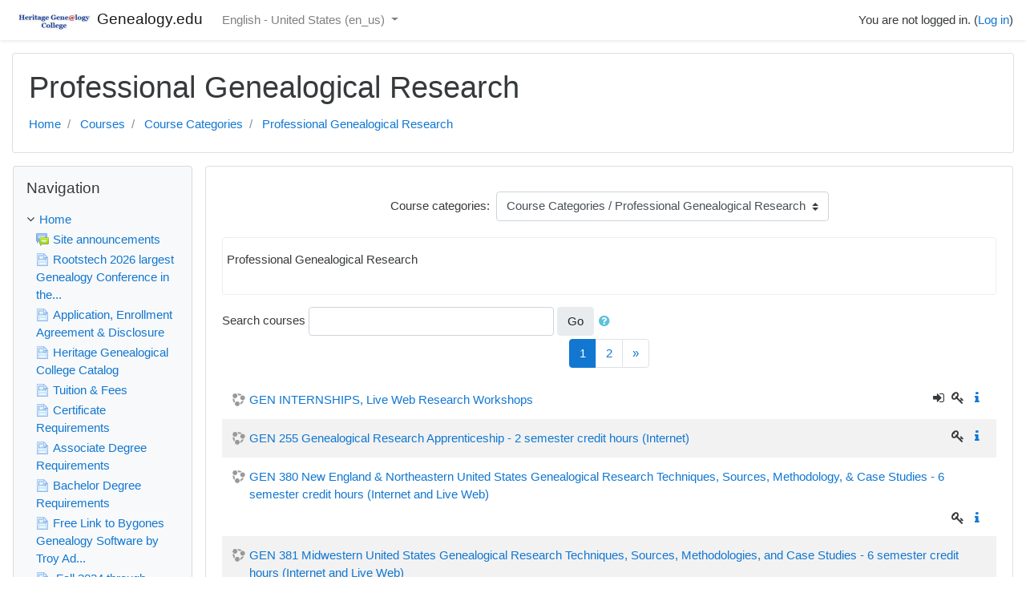

--- FILE ---
content_type: text/html; charset=utf-8
request_url: https://genealogy.edu/moodle2/course/index.php?categoryid=4
body_size: 11817
content:
<!DOCTYPE html>

<html  dir="ltr" lang="en-us" xml:lang="en-us">
<head>
    <title>Genealogy.edu: All courses</title>
    <link rel="shortcut icon" href="https://genealogy.edu/moodle2/theme/image.php/classic/theme/1611225606/favicon" />
    <meta http-equiv="Content-Type" content="text/html; charset=utf-8" />
<meta name="keywords" content="moodle, Genealogy.edu: All courses" />
<link rel="stylesheet" type="text/css" href="https://genealogy.edu/moodle2/theme/yui_combo.php?rollup/3.17.2/yui-moodlesimple-min.css" /><script id="firstthemesheet" type="text/css">/** Required in order to fix style inclusion problems in IE with YUI **/</script><link rel="stylesheet" type="text/css" href="https://genealogy.edu/moodle2/theme/styles.php/classic/1611225606_1574356763/all" />
<script type="text/javascript">
//<![CDATA[
var M = {}; M.yui = {};
M.pageloadstarttime = new Date();
M.cfg = {"wwwroot":"https:\/\/genealogy.edu\/moodle2","sesskey":"0iF5INJJJs","sessiontimeout":"7200","themerev":"1611225606","slasharguments":1,"theme":"classic","iconsystemmodule":"core\/icon_system_fontawesome","jsrev":"1611225606","admin":"admin","svgicons":true,"usertimezone":"America\/Los_Angeles","contextid":84,"langrev":1611225606,"templaterev":"1611225606"};var yui1ConfigFn = function(me) {if(/-skin|reset|fonts|grids|base/.test(me.name)){me.type='css';me.path=me.path.replace(/\.js/,'.css');me.path=me.path.replace(/\/yui2-skin/,'/assets/skins/sam/yui2-skin')}};
var yui2ConfigFn = function(me) {var parts=me.name.replace(/^moodle-/,'').split('-'),component=parts.shift(),module=parts[0],min='-min';if(/-(skin|core)$/.test(me.name)){parts.pop();me.type='css';min=''}
if(module){var filename=parts.join('-');me.path=component+'/'+module+'/'+filename+min+'.'+me.type}else{me.path=component+'/'+component+'.'+me.type}};
YUI_config = {"debug":false,"base":"https:\/\/genealogy.edu\/moodle2\/lib\/yuilib\/3.17.2\/","comboBase":"https:\/\/genealogy.edu\/moodle2\/theme\/yui_combo.php?","combine":true,"filter":null,"insertBefore":"firstthemesheet","groups":{"yui2":{"base":"https:\/\/genealogy.edu\/moodle2\/lib\/yuilib\/2in3\/2.9.0\/build\/","comboBase":"https:\/\/genealogy.edu\/moodle2\/theme\/yui_combo.php?","combine":true,"ext":false,"root":"2in3\/2.9.0\/build\/","patterns":{"yui2-":{"group":"yui2","configFn":yui1ConfigFn}}},"moodle":{"name":"moodle","base":"https:\/\/genealogy.edu\/moodle2\/theme\/yui_combo.php?m\/1611225606\/","combine":true,"comboBase":"https:\/\/genealogy.edu\/moodle2\/theme\/yui_combo.php?","ext":false,"root":"m\/1611225606\/","patterns":{"moodle-":{"group":"moodle","configFn":yui2ConfigFn}},"filter":null,"modules":{"moodle-core-formchangechecker":{"requires":["base","event-focus","moodle-core-event"]},"moodle-core-handlebars":{"condition":{"trigger":"handlebars","when":"after"}},"moodle-core-chooserdialogue":{"requires":["base","panel","moodle-core-notification"]},"moodle-core-actionmenu":{"requires":["base","event","node-event-simulate"]},"moodle-core-blocks":{"requires":["base","node","io","dom","dd","dd-scroll","moodle-core-dragdrop","moodle-core-notification"]},"moodle-core-notification":{"requires":["moodle-core-notification-dialogue","moodle-core-notification-alert","moodle-core-notification-confirm","moodle-core-notification-exception","moodle-core-notification-ajaxexception"]},"moodle-core-notification-dialogue":{"requires":["base","node","panel","escape","event-key","dd-plugin","moodle-core-widget-focusafterclose","moodle-core-lockscroll"]},"moodle-core-notification-alert":{"requires":["moodle-core-notification-dialogue"]},"moodle-core-notification-confirm":{"requires":["moodle-core-notification-dialogue"]},"moodle-core-notification-exception":{"requires":["moodle-core-notification-dialogue"]},"moodle-core-notification-ajaxexception":{"requires":["moodle-core-notification-dialogue"]},"moodle-core-event":{"requires":["event-custom"]},"moodle-core-lockscroll":{"requires":["plugin","base-build"]},"moodle-core-dragdrop":{"requires":["base","node","io","dom","dd","event-key","event-focus","moodle-core-notification"]},"moodle-core-popuphelp":{"requires":["moodle-core-tooltip"]},"moodle-core-tooltip":{"requires":["base","node","io-base","moodle-core-notification-dialogue","json-parse","widget-position","widget-position-align","event-outside","cache-base"]},"moodle-core-maintenancemodetimer":{"requires":["base","node"]},"moodle-core-languninstallconfirm":{"requires":["base","node","moodle-core-notification-confirm","moodle-core-notification-alert"]},"moodle-core_availability-form":{"requires":["base","node","event","event-delegate","panel","moodle-core-notification-dialogue","json"]},"moodle-backup-confirmcancel":{"requires":["node","node-event-simulate","moodle-core-notification-confirm"]},"moodle-backup-backupselectall":{"requires":["node","event","node-event-simulate","anim"]},"moodle-course-management":{"requires":["base","node","io-base","moodle-core-notification-exception","json-parse","dd-constrain","dd-proxy","dd-drop","dd-delegate","node-event-delegate"]},"moodle-course-modchooser":{"requires":["moodle-core-chooserdialogue","moodle-course-coursebase"]},"moodle-course-formatchooser":{"requires":["base","node","node-event-simulate"]},"moodle-course-categoryexpander":{"requires":["node","event-key"]},"moodle-course-dragdrop":{"requires":["base","node","io","dom","dd","dd-scroll","moodle-core-dragdrop","moodle-core-notification","moodle-course-coursebase","moodle-course-util"]},"moodle-course-util":{"requires":["node"],"use":["moodle-course-util-base"],"submodules":{"moodle-course-util-base":{},"moodle-course-util-section":{"requires":["node","moodle-course-util-base"]},"moodle-course-util-cm":{"requires":["node","moodle-course-util-base"]}}},"moodle-form-dateselector":{"requires":["base","node","overlay","calendar"]},"moodle-form-shortforms":{"requires":["node","base","selector-css3","moodle-core-event"]},"moodle-form-passwordunmask":{"requires":[]},"moodle-question-preview":{"requires":["base","dom","event-delegate","event-key","core_question_engine"]},"moodle-question-searchform":{"requires":["base","node"]},"moodle-question-chooser":{"requires":["moodle-core-chooserdialogue"]},"moodle-availability_completion-form":{"requires":["base","node","event","moodle-core_availability-form"]},"moodle-availability_date-form":{"requires":["base","node","event","io","moodle-core_availability-form"]},"moodle-availability_grade-form":{"requires":["base","node","event","moodle-core_availability-form"]},"moodle-availability_group-form":{"requires":["base","node","event","moodle-core_availability-form"]},"moodle-availability_grouping-form":{"requires":["base","node","event","moodle-core_availability-form"]},"moodle-availability_profile-form":{"requires":["base","node","event","moodle-core_availability-form"]},"moodle-mod_assign-history":{"requires":["node","transition"]},"moodle-mod_bigbluebuttonbn-imports":{"requires":["base","node"]},"moodle-mod_bigbluebuttonbn-recordings":{"requires":["base","node","datasource-get","datasource-jsonschema","datasource-polling","moodle-core-notification"]},"moodle-mod_bigbluebuttonbn-modform":{"requires":["base","node"]},"moodle-mod_bigbluebuttonbn-rooms":{"requires":["base","node","datasource-get","datasource-jsonschema","datasource-polling","moodle-core-notification"]},"moodle-mod_bigbluebuttonbn-broker":{"requires":["base","node","datasource-get","datasource-jsonschema","datasource-polling","moodle-core-notification"]},"moodle-mod_quiz-quizbase":{"requires":["base","node"]},"moodle-mod_quiz-toolboxes":{"requires":["base","node","event","event-key","io","moodle-mod_quiz-quizbase","moodle-mod_quiz-util-slot","moodle-core-notification-ajaxexception"]},"moodle-mod_quiz-questionchooser":{"requires":["moodle-core-chooserdialogue","moodle-mod_quiz-util","querystring-parse"]},"moodle-mod_quiz-dragdrop":{"requires":["base","node","io","dom","dd","dd-scroll","moodle-core-dragdrop","moodle-core-notification","moodle-mod_quiz-quizbase","moodle-mod_quiz-util-base","moodle-mod_quiz-util-page","moodle-mod_quiz-util-slot","moodle-course-util"]},"moodle-mod_quiz-autosave":{"requires":["base","node","event","event-valuechange","node-event-delegate","io-form"]},"moodle-mod_quiz-modform":{"requires":["base","node","event"]},"moodle-mod_quiz-util":{"requires":["node","moodle-core-actionmenu"],"use":["moodle-mod_quiz-util-base"],"submodules":{"moodle-mod_quiz-util-base":{},"moodle-mod_quiz-util-slot":{"requires":["node","moodle-mod_quiz-util-base"]},"moodle-mod_quiz-util-page":{"requires":["node","moodle-mod_quiz-util-base"]}}},"moodle-message_airnotifier-toolboxes":{"requires":["base","node","io"]},"moodle-filter_glossary-autolinker":{"requires":["base","node","io-base","json-parse","event-delegate","overlay","moodle-core-event","moodle-core-notification-alert","moodle-core-notification-exception","moodle-core-notification-ajaxexception"]},"moodle-filter_mathjaxloader-loader":{"requires":["moodle-core-event"]},"moodle-editor_atto-rangy":{"requires":[]},"moodle-editor_atto-editor":{"requires":["node","transition","io","overlay","escape","event","event-simulate","event-custom","node-event-html5","node-event-simulate","yui-throttle","moodle-core-notification-dialogue","moodle-core-notification-confirm","moodle-editor_atto-rangy","handlebars","timers","querystring-stringify"]},"moodle-editor_atto-plugin":{"requires":["node","base","escape","event","event-outside","handlebars","event-custom","timers","moodle-editor_atto-menu"]},"moodle-editor_atto-menu":{"requires":["moodle-core-notification-dialogue","node","event","event-custom"]},"moodle-report_eventlist-eventfilter":{"requires":["base","event","node","node-event-delegate","datatable","autocomplete","autocomplete-filters"]},"moodle-report_loglive-fetchlogs":{"requires":["base","event","node","io","node-event-delegate"]},"moodle-gradereport_grader-gradereporttable":{"requires":["base","node","event","handlebars","overlay","event-hover"]},"moodle-gradereport_history-userselector":{"requires":["escape","event-delegate","event-key","handlebars","io-base","json-parse","moodle-core-notification-dialogue"]},"moodle-tool_capability-search":{"requires":["base","node"]},"moodle-tool_lp-dragdrop-reorder":{"requires":["moodle-core-dragdrop"]},"moodle-tool_monitor-dropdown":{"requires":["base","event","node"]},"moodle-assignfeedback_editpdf-editor":{"requires":["base","event","node","io","graphics","json","event-move","event-resize","transition","querystring-stringify-simple","moodle-core-notification-dialog","moodle-core-notification-alert","moodle-core-notification-warning","moodle-core-notification-exception","moodle-core-notification-ajaxexception"]},"moodle-atto_accessibilitychecker-button":{"requires":["color-base","moodle-editor_atto-plugin"]},"moodle-atto_accessibilityhelper-button":{"requires":["moodle-editor_atto-plugin"]},"moodle-atto_align-button":{"requires":["moodle-editor_atto-plugin"]},"moodle-atto_bold-button":{"requires":["moodle-editor_atto-plugin"]},"moodle-atto_charmap-button":{"requires":["moodle-editor_atto-plugin"]},"moodle-atto_clear-button":{"requires":["moodle-editor_atto-plugin"]},"moodle-atto_collapse-button":{"requires":["moodle-editor_atto-plugin"]},"moodle-atto_emojipicker-button":{"requires":["moodle-editor_atto-plugin"]},"moodle-atto_emoticon-button":{"requires":["moodle-editor_atto-plugin"]},"moodle-atto_equation-button":{"requires":["moodle-editor_atto-plugin","moodle-core-event","io","event-valuechange","tabview","array-extras"]},"moodle-atto_h5p-button":{"requires":["moodle-editor_atto-plugin"]},"moodle-atto_html-codemirror":{"requires":["moodle-atto_html-codemirror-skin"]},"moodle-atto_html-button":{"requires":["promise","moodle-editor_atto-plugin","moodle-atto_html-beautify","moodle-atto_html-codemirror","event-valuechange"]},"moodle-atto_html-beautify":{},"moodle-atto_image-button":{"requires":["moodle-editor_atto-plugin"]},"moodle-atto_indent-button":{"requires":["moodle-editor_atto-plugin"]},"moodle-atto_italic-button":{"requires":["moodle-editor_atto-plugin"]},"moodle-atto_link-button":{"requires":["moodle-editor_atto-plugin"]},"moodle-atto_managefiles-button":{"requires":["moodle-editor_atto-plugin"]},"moodle-atto_managefiles-usedfiles":{"requires":["node","escape"]},"moodle-atto_media-button":{"requires":["moodle-editor_atto-plugin","moodle-form-shortforms"]},"moodle-atto_noautolink-button":{"requires":["moodle-editor_atto-plugin"]},"moodle-atto_orderedlist-button":{"requires":["moodle-editor_atto-plugin"]},"moodle-atto_recordrtc-button":{"requires":["moodle-editor_atto-plugin","moodle-atto_recordrtc-recording"]},"moodle-atto_recordrtc-recording":{"requires":["moodle-atto_recordrtc-button"]},"moodle-atto_rtl-button":{"requires":["moodle-editor_atto-plugin"]},"moodle-atto_strike-button":{"requires":["moodle-editor_atto-plugin"]},"moodle-atto_subscript-button":{"requires":["moodle-editor_atto-plugin"]},"moodle-atto_superscript-button":{"requires":["moodle-editor_atto-plugin"]},"moodle-atto_table-button":{"requires":["moodle-editor_atto-plugin","moodle-editor_atto-menu","event","event-valuechange"]},"moodle-atto_title-button":{"requires":["moodle-editor_atto-plugin"]},"moodle-atto_underline-button":{"requires":["moodle-editor_atto-plugin"]},"moodle-atto_undo-button":{"requires":["moodle-editor_atto-plugin"]},"moodle-atto_unorderedlist-button":{"requires":["moodle-editor_atto-plugin"]}}},"gallery":{"name":"gallery","base":"https:\/\/genealogy.edu\/moodle2\/lib\/yuilib\/gallery\/","combine":true,"comboBase":"https:\/\/genealogy.edu\/moodle2\/theme\/yui_combo.php?","ext":false,"root":"gallery\/1611225606\/","patterns":{"gallery-":{"group":"gallery"}}}},"modules":{"core_filepicker":{"name":"core_filepicker","fullpath":"https:\/\/genealogy.edu\/moodle2\/lib\/javascript.php\/1611225606\/repository\/filepicker.js","requires":["base","node","node-event-simulate","json","async-queue","io-base","io-upload-iframe","io-form","yui2-treeview","panel","cookie","datatable","datatable-sort","resize-plugin","dd-plugin","escape","moodle-core_filepicker","moodle-core-notification-dialogue"]},"core_comment":{"name":"core_comment","fullpath":"https:\/\/genealogy.edu\/moodle2\/lib\/javascript.php\/1611225606\/comment\/comment.js","requires":["base","io-base","node","json","yui2-animation","overlay","escape"]},"mathjax":{"name":"mathjax","fullpath":"https:\/\/cdnjs.cloudflare.com\/ajax\/libs\/mathjax\/2.7.2\/MathJax.js?delayStartupUntil=configured"}}};
M.yui.loader = {modules: {}};

//]]>
</script>

    <meta name="viewport" content="width=device-width, initial-scale=1.0">
</head>
<body  id="page-course-index-category" class="format-site  path-course path-course-index chrome dir-ltr lang-en_us yui-skin-sam yui3-skin-sam genealogy-edu--moodle2 pagelayout-coursecategory course-1 context-84 category-4 notloggedin ">

<div id="page-wrapper">

    <div>
    <a class="sr-only sr-only-focusable" href="#maincontent">Skip to main content</a>
</div><script type="text/javascript" src="https://genealogy.edu/moodle2/lib/javascript.php/1611225606/lib/babel-polyfill/polyfill.min.js"></script>
<script type="text/javascript" src="https://genealogy.edu/moodle2/lib/javascript.php/1611225606/lib/mdn-polyfills/polyfill.js"></script>
<script type="text/javascript" src="https://genealogy.edu/moodle2/theme/yui_combo.php?rollup/3.17.2/yui-moodlesimple-min.js"></script><script type="text/javascript" src="https://genealogy.edu/moodle2/lib/javascript.php/1611225606/lib/javascript-static.js"></script>
<script type="text/javascript">
//<![CDATA[
document.body.className += ' jsenabled';
//]]>
</script>



    <nav class="fixed-top navbar navbar-bootswatch navbar-expand moodle-has-zindex">
    
            <a href="https://genealogy.edu/moodle2" class="navbar-brand has-logo
                    ">
                    <span class="logo d-none d-sm-inline">
                        <img src="https://genealogy.edu/moodle2/pluginfile.php/1/core_admin/logocompact/100x100/1611225606/HGCLogosmall.jpg" alt="Genealogy.edu">
                    </span>
                <span class="site-name d-none d-md-inline">Genealogy.edu</span>
            </a>
    
            <ul class="navbar-nav d-none d-md-flex">
                <!-- custom_menu -->
                <li class="dropdown nav-item">
    <a class="dropdown-toggle nav-link" id="drop-down-6933b031783176933b03150ac832" data-toggle="dropdown" aria-haspopup="true" aria-expanded="false" href="#" aria-controls="drop-down-menu-6933b031783176933b03150ac832">
        English - United States ‎(en_us)‎
    </a>
    <div class="dropdown-menu" role="menu" id="drop-down-menu-6933b031783176933b03150ac832" aria-labelledby="drop-down-6933b031783176933b03150ac832">
                <a class="dropdown-item" role="menuitem" href="https://genealogy.edu/moodle2/course/index.php?categoryid=4&amp;lang=en_us" title="English - United States ‎(en_us)‎">English - United States ‎(en_us)‎</a>
                <a class="dropdown-item" role="menuitem" href="https://genealogy.edu/moodle2/course/index.php?categoryid=4&amp;lang=en" title="English ‎(en)‎">English ‎(en)‎</a>
    </div>
</li>
                <!-- page_heading_menu -->
                
            </ul>
            <ul class="nav navbar-nav ml-auto">
                <div class="d-none d-lg-block">
                
            </div>
                <!-- navbar_plugin_output -->
                <li class="nav-item">
                
                </li>
                <!-- user_menu -->
                <li class="nav-item d-flex align-items-center">
                    <div class="usermenu"><span class="login">You are not logged in. (<a href="https://genealogy.edu/moodle2/login/index.php">Log in</a>)</span></div>
                </li>
            </ul>
            <!-- search_box -->
    </nav>
    

    <div id="page" class="container-fluid">
        <header id="page-header" class="row">
    <div class="col-12 pt-3 pb-3">
        <div class="card ">
            <div class="card-body ">
                <div class="d-flex align-items-center">
                    <div class="mr-auto">
                    <div class="page-context-header"><div class="page-header-headings"><h1>Professional Genealogical Research</h1></div></div>
                    </div>
                    <div class="header-actions-container flex-shrink-0" data-region="header-actions-container">
                    </div>
                </div>
                <div class="d-flex flex-wrap">
                    <div id="page-navbar">
                        <nav role="navigation" aria-label="Navigation bar">
    <ol class="breadcrumb">
                <li class="breadcrumb-item">
                    <a href="https://genealogy.edu/moodle2/"  >Home</a>
                </li>
                <li class="breadcrumb-item">
                    <a href="https://genealogy.edu/moodle2/course/index.php"  >Courses</a>
                </li>
                <li class="breadcrumb-item">
                    <a href="https://genealogy.edu/moodle2/course/index.php?categoryid=1"  >Course Categories</a>
                </li>
                <li class="breadcrumb-item">
                    <a href="https://genealogy.edu/moodle2/course/index.php?categoryid=4" aria-current="page" >Professional Genealogical Research</a>
                </li>
    </ol>
</nav>
                    </div>
                    <div class="ml-auto d-flex">
                        
                    </div>
                    <div id="course-header">
                        
                    </div>
                </div>
            </div>
        </div>
    </div>
</header>

        <div id="page-content" class="row  blocks-pre  ">
            <div id="region-main-box" class="region-main">
                <section id="region-main" class="region-main-content" aria-label="Content">
                    <span class="notifications" id="user-notifications"></span>
                    <div role="main"><span id="maincontent"></span><span></span><div class="categorypicker"><div class="singleselect d-inline-block">
    <form method="get" action="https://genealogy.edu/moodle2/course/index.php" class="form-inline" id="switchcategory">
            <label for="single_select6933b03150ac81">
                Course categories:
            </label>
        <select  id="single_select6933b03150ac81" class="custom-select singleselect" name="categoryid"
                 >
                    <option  value="1" >Course Categories</option>
                    <option  value="15" >Course Categories / Genealogical Research</option>
                    <option  value="4" selected>Course Categories / Professional Genealogical Research</option>
                    <option  value="19" >Course Categories / Arts &amp; Letters</option>
                    <option  value="13" >Course Categories / Biology</option>
                    <option  value="20" >Course Categories / Business</option>
                    <option  value="14" >Course Categories / Computer</option>
                    <option  value="8" >Course Categories / English</option>
                    <option  value="11" >Course Categories / Foreign Language</option>
                    <option  value="3" >Course Categories / History</option>
                    <option  value="7" >Course Categories / History of Civilization</option>
                    <option  value="18" >Course Categories / Law</option>
                    <option  value="24" >Course Categories / Mathematics</option>
                    <option  value="17" >Course Categories / Natural Science</option>
                    <option  value="6" >Course Categories / Physical Science</option>
                    <option  value="10" >Course Categories / Social and Behavioral Science</option>
                    <option  value="22" >Course Categories / Theatre &amp; Media Arts</option>
                    <option  value="16" >Course Categories / Wellness</option>
        </select>
        <noscript>
            <input type="submit" class="btn btn-secondary ml-1" value="Go">
        </noscript>
    </form>
</div></div><div class="box py-3 generalbox info"><div class="no-overflow"><p>Professional Genealogical Research<br></p></div></div><form action="https://genealogy.edu/moodle2/course/search.php" id="coursesearch" method="get" class="form-inline">
    <fieldset class="coursesearchbox invisiblefieldset">
        <label for="coursesearchbox">Search courses</label>
        <input id="coursesearchbox" name="q" type="text" size="30" value="" class="form-control">
        <input name="areaids" type="hidden" value="core_course-course">
        <button class="btn btn-secondary" type="submit">Go</button>
            <a class="btn btn-link p-0" role="button"
                data-container="body" data-toggle="popover"
                data-placement="right" data-content="&lt;div class=&quot;no-overflow&quot;&gt;&lt;p&gt;You can search for multiple words at once and can refine your search as follows:&lt;/p&gt;

&lt;ul&gt;
&lt;li&gt;word - find any match of this word within the text&lt;/li&gt;
&lt;li&gt;+word - only exact matching words will be found&lt;/li&gt;
&lt;li&gt;-word - don&#039;t include results containing this word.&lt;/li&gt;
&lt;/ul&gt;
&lt;/div&gt; "
                data-html="true" tabindex="0" data-trigger="focus">
              <i class="icon fa fa-question-circle text-info fa-fw "  title="Help with Search courses" aria-label="Help with Search courses"></i>
            </a>
    </fieldset>
</form><div class="course_category_tree clearfix "><div class="content"><div class="courses category-browse category-browse-4"><nav aria-label="Page" class="pagination pagination-centered justify-content-center">
        <ul class="mt-1 pagination ">
                <li class="page-item active">
                    <a href="#" class="page-link">
                        1
                            <span class="sr-only">(current)</span>
                    </a>
                </li>
                <li class="page-item ">
                    <a href="https://genealogy.edu/moodle2/course/index.php?categoryid=4&amp;browse=courses&amp;perpage=20&amp;page=1" class="page-link">
                        2
                    </a>
                </li>
                <li class="page-item">
                    <a href="https://genealogy.edu/moodle2/course/index.php?categoryid=4&amp;browse=courses&amp;perpage=20&amp;page=1" class="page-link" aria-label="Next">
                        <span aria-hidden="true">&raquo;</span>
                        <span class="sr-only">Next</span>
                    </a>
                </li>
        </ul>
    </nav><div class="coursebox clearfix odd first collapsed" data-courseid="91" data-type="1"><div class="info"><div class="coursename"><a class="" href="https://genealogy.edu/moodle2/course/view.php?id=91">GEN INTERNSHIPS, Live Web Research Workshops</a></div><div class="moreinfo"><a title="Summary" href="https://genealogy.edu/moodle2/course/info.php?id=91"><i class="icon fa fa-info fa-fw "  title="Summary" aria-label="Summary"></i></a></div><div class="enrolmenticons"><i class="icon fa fa-sign-in fa-fw "  title="Self enrollment" aria-label="Self enrollment"></i><i class="icon fa fa-key fa-fw "  title="Self enrollment" aria-label="Self enrollment"></i></div></div><div class="content"></div></div><div class="coursebox clearfix even collapsed" data-courseid="7" data-type="1"><div class="info"><div class="coursename"><a class="" href="https://genealogy.edu/moodle2/course/view.php?id=7">GEN 255 Genealogical Research Apprenticeship - 2 semester credit hours (Internet)</a></div><div class="moreinfo"><a title="Summary" href="https://genealogy.edu/moodle2/course/info.php?id=7"><i class="icon fa fa-info fa-fw "  title="Summary" aria-label="Summary"></i></a></div><div class="enrolmenticons"><i class="icon fa fa-key fa-fw "  title="Self enrollment" aria-label="Self enrollment"></i></div></div><div class="content"></div></div><div class="coursebox clearfix odd collapsed" data-courseid="10" data-type="1"><div class="info"><div class="coursename"><a class="" href="https://genealogy.edu/moodle2/course/view.php?id=10">GEN 380 New England &amp; Northeastern United States Genealogical Research Techniques, Sources, Methodology, &amp; Case Studies - 6 semester credit hours (Internet and Live Web)</a></div><div class="moreinfo"><a title="Summary" href="https://genealogy.edu/moodle2/course/info.php?id=10"><i class="icon fa fa-info fa-fw "  title="Summary" aria-label="Summary"></i></a></div><div class="enrolmenticons"><i class="icon fa fa-key fa-fw "  title="Self enrollment" aria-label="Self enrollment"></i></div></div><div class="content"></div></div><div class="coursebox clearfix even collapsed" data-courseid="11" data-type="1"><div class="info"><div class="coursename"><a class="" href="https://genealogy.edu/moodle2/course/view.php?id=11">GEN 381 Midwestern United States Genealogical Research Techniques, Sources, Methodologies, and Case Studies - 6 semester credit hours (Internet and Live Web)</a></div><div class="moreinfo"><a title="Summary" href="https://genealogy.edu/moodle2/course/info.php?id=11"><i class="icon fa fa-info fa-fw "  title="Summary" aria-label="Summary"></i></a></div><div class="enrolmenticons"><i class="icon fa fa-key fa-fw "  title="Self enrollment" aria-label="Self enrollment"></i></div></div><div class="content"></div></div><div class="coursebox clearfix odd collapsed" data-courseid="12" data-type="1"><div class="info"><div class="coursename"><a class="" href="https://genealogy.edu/moodle2/course/view.php?id=12">GEN 382 Western United States Genealogical Research Techniques, Sources, Methology, and Case Studies - 6 semester credit hours (Internet and Live Web)</a></div><div class="moreinfo"><a title="Summary" href="https://genealogy.edu/moodle2/course/info.php?id=12"><i class="icon fa fa-info fa-fw "  title="Summary" aria-label="Summary"></i></a></div><div class="enrolmenticons"><i class="icon fa fa-key fa-fw "  title="Self enrollment" aria-label="Self enrollment"></i></div></div><div class="content"></div></div><div class="coursebox clearfix even collapsed" data-courseid="13" data-type="1"><div class="info"><div class="coursename"><a class="" href="https://genealogy.edu/moodle2/course/view.php?id=13">GEN 383 Southern United States Genealogical Research Techniques, Sources, Methodology &amp; Case Studies - 6 semester credit hours (Internet and Live Web)</a></div><div class="moreinfo"><a title="Summary" href="https://genealogy.edu/moodle2/course/info.php?id=13"><i class="icon fa fa-info fa-fw "  title="Summary" aria-label="Summary"></i></a></div><div class="enrolmenticons"><i class="icon fa fa-key fa-fw "  title="Self enrollment" aria-label="Self enrollment"></i></div></div><div class="content"></div></div><div class="coursebox clearfix odd collapsed" data-courseid="14" data-type="1"><div class="info"><div class="coursename"><a class="" href="https://genealogy.edu/moodle2/course/view.php?id=14">GEN 384 Forensic Genealogical Evidence Investigational Research Techniques, Sources, Methodology, &amp; Case Studies - 6 semester credit hours (Internet and Live Web) (NOT AVAILABLE YET)</a></div><div class="moreinfo"><a title="Summary" href="https://genealogy.edu/moodle2/course/info.php?id=14"><i class="icon fa fa-info fa-fw "  title="Summary" aria-label="Summary"></i></a></div><div class="enrolmenticons"><i class="icon fa fa-key fa-fw "  title="Self enrollment" aria-label="Self enrollment"></i></div></div><div class="content"></div></div><div class="coursebox clearfix even collapsed" data-courseid="15" data-type="1"><div class="info"><div class="coursename"><a class="" href="https://genealogy.edu/moodle2/course/view.php?id=15">GEN 395 Genealogical Research Internship for New England and Northeastern United States - 9 semester credit hours  (Internet and Live Web)</a></div><div class="moreinfo"><a title="Summary" href="https://genealogy.edu/moodle2/course/info.php?id=15"><i class="icon fa fa-info fa-fw "  title="Summary" aria-label="Summary"></i></a></div><div class="enrolmenticons"><i class="icon fa fa-key fa-fw "  title="Self enrollment" aria-label="Self enrollment"></i></div></div><div class="content"></div></div><div class="coursebox clearfix odd collapsed" data-courseid="16" data-type="1"><div class="info"><div class="coursename"><a class="" href="https://genealogy.edu/moodle2/course/view.php?id=16">GEN 396 Genealogical Research Internship for Midwestern United States - 9 semester credit hours (Internet and Live Web)</a></div><div class="moreinfo"><a title="Summary" href="https://genealogy.edu/moodle2/course/info.php?id=16"><i class="icon fa fa-info fa-fw "  title="Summary" aria-label="Summary"></i></a></div><div class="enrolmenticons"><i class="icon fa fa-key fa-fw "  title="Self enrollment" aria-label="Self enrollment"></i></div></div><div class="content"></div></div><div class="coursebox clearfix even collapsed" data-courseid="17" data-type="1"><div class="info"><div class="coursename"><a class="" href="https://genealogy.edu/moodle2/course/view.php?id=17">GEN 397 Genealogical Research Internship for Western United States - 9 semester credit hours (Internet and Live Web)</a></div><div class="moreinfo"><a title="Summary" href="https://genealogy.edu/moodle2/course/info.php?id=17"><i class="icon fa fa-info fa-fw "  title="Summary" aria-label="Summary"></i></a></div><div class="enrolmenticons"><i class="icon fa fa-key fa-fw "  title="Self enrollment" aria-label="Self enrollment"></i></div></div><div class="content"></div></div><div class="coursebox clearfix odd collapsed" data-courseid="18" data-type="1"><div class="info"><div class="coursename"><a class="" href="https://genealogy.edu/moodle2/course/view.php?id=18">GEN 398 Genealogical Research Internship for Southern United States - 9 semester credit hours (Internet and Live Web)</a></div><div class="moreinfo"><a title="Summary" href="https://genealogy.edu/moodle2/course/info.php?id=18"><i class="icon fa fa-info fa-fw "  title="Summary" aria-label="Summary"></i></a></div><div class="enrolmenticons"><i class="icon fa fa-key fa-fw "  title="Self enrollment" aria-label="Self enrollment"></i></div></div><div class="content"></div></div><div class="coursebox clearfix even collapsed" data-courseid="19" data-type="1"><div class="info"><div class="coursename"><a class="" href="https://genealogy.edu/moodle2/course/view.php?id=19">GEN 420 British Genealogical Research, Sources, Methodology,&amp; Case Studies - 6 semester credit hours (Internet and Live Web)</a></div><div class="moreinfo"><a title="Summary" href="https://genealogy.edu/moodle2/course/info.php?id=19"><i class="icon fa fa-info fa-fw "  title="Summary" aria-label="Summary"></i></a></div><div class="enrolmenticons"><i class="icon fa fa-key fa-fw "  title="Self enrollment" aria-label="Self enrollment"></i></div></div><div class="content"></div></div><div class="coursebox clearfix odd collapsed" data-courseid="20" data-type="1"><div class="info"><div class="coursename"><a class="" href="https://genealogy.edu/moodle2/course/view.php?id=20">GEN 421 Scandinavian Genealogical Research, Sources, Methodology, &amp; Case Studies - 6 semester credit hours (Internet and Live Web)</a></div><div class="moreinfo"><a title="Summary" href="https://genealogy.edu/moodle2/course/info.php?id=20"><i class="icon fa fa-info fa-fw "  title="Summary" aria-label="Summary"></i></a></div><div class="enrolmenticons"><i class="icon fa fa-key fa-fw "  title="Self enrollment" aria-label="Self enrollment"></i></div></div><div class="content"></div></div><div class="coursebox clearfix even collapsed" data-courseid="21" data-type="1"><div class="info"><div class="coursename"><a class="" href="https://genealogy.edu/moodle2/course/view.php?id=21">GEN 422  French/Italian Genealogical Research, Sources, Methodology, &amp; Case Studies - 6 semester credit hours (Internet and Live Web)</a></div><div class="moreinfo"><a title="Summary" href="https://genealogy.edu/moodle2/course/info.php?id=21"><i class="icon fa fa-info fa-fw "  title="Summary" aria-label="Summary"></i></a></div><div class="enrolmenticons"><i class="icon fa fa-key fa-fw "  title="Self enrollment" aria-label="Self enrollment"></i></div></div><div class="content"></div></div><div class="coursebox clearfix odd collapsed" data-courseid="22" data-type="1"><div class="info"><div class="coursename"><a class="" href="https://genealogy.edu/moodle2/course/view.php?id=22">GEN 423 German Genealogical Research, Sources, Methodology, &amp; Case Studies - 6 semester credit hours (Internet and Live Web)</a></div><div class="moreinfo"><a title="Summary" href="https://genealogy.edu/moodle2/course/info.php?id=22"><i class="icon fa fa-info fa-fw "  title="Summary" aria-label="Summary"></i></a></div><div class="enrolmenticons"><i class="icon fa fa-key fa-fw "  title="Self enrollment" aria-label="Self enrollment"></i></div></div><div class="content"></div></div><div class="coursebox clearfix even collapsed" data-courseid="23" data-type="1"><div class="info"><div class="coursename"><a class="" href="https://genealogy.edu/moodle2/course/view.php?id=23">GEN 424 Native American Genealogical Research, Sources, Methodology, &amp; Case Studies - 6 semester credit hours (Internet and Live Web)</a></div><div class="moreinfo"><a title="Summary" href="https://genealogy.edu/moodle2/course/info.php?id=23"><i class="icon fa fa-info fa-fw "  title="Summary" aria-label="Summary"></i></a></div><div class="enrolmenticons"><i class="icon fa fa-key fa-fw "  title="Self enrollment" aria-label="Self enrollment"></i></div></div><div class="content"></div></div><div class="coursebox clearfix odd collapsed" data-courseid="24" data-type="1"><div class="info"><div class="coursename"><a class="" href="https://genealogy.edu/moodle2/course/view.php?id=24">GEN 425 African American Genealogical Research, Sources, Methodology, &amp; Case Studies - 6 semester credit hours (Internet and Live Web)</a></div><div class="moreinfo"><a title="Summary" href="https://genealogy.edu/moodle2/course/info.php?id=24"><i class="icon fa fa-info fa-fw "  title="Summary" aria-label="Summary"></i></a></div><div class="enrolmenticons"><i class="icon fa fa-key fa-fw "  title="Self enrollment" aria-label="Self enrollment"></i></div></div><div class="content"></div></div><div class="coursebox clearfix even collapsed" data-courseid="25" data-type="1"><div class="info"><div class="coursename"><a class="" href="https://genealogy.edu/moodle2/course/view.php?id=25">GEN 426 Oriental Genealogical Research, Sources, Methodology, &amp; Case Studies - 6 semester credit hours   NOT AVAILBLE YET</a></div><div class="moreinfo"><a title="Summary" href="https://genealogy.edu/moodle2/course/info.php?id=25"><i class="icon fa fa-info fa-fw "  title="Summary" aria-label="Summary"></i></a></div><div class="enrolmenticons"><i class="icon fa fa-key fa-fw "  title="Self enrollment" aria-label="Self enrollment"></i></div></div><div class="content"></div></div><div class="coursebox clearfix odd collapsed" data-courseid="26" data-type="1"><div class="info"><div class="coursename"><a class="" href="https://genealogy.edu/moodle2/course/view.php?id=26">GEN 427 South &amp; Southeast Asia Sources, and East Asian Genealogical Research, Sources, Methodology, &amp; Case Studies - 6 semester credit hours NOT AVAILABLE YET</a></div><div class="moreinfo"><a title="Summary" href="https://genealogy.edu/moodle2/course/info.php?id=26"><i class="icon fa fa-info fa-fw "  title="Summary" aria-label="Summary"></i></a></div><div class="enrolmenticons"><i class="icon fa fa-key fa-fw "  title="Self enrollment" aria-label="Self enrollment"></i></div></div><div class="content"></div></div><div class="coursebox clearfix even last collapsed" data-courseid="27" data-type="1"><div class="info"><div class="coursename"><a class="" href="https://genealogy.edu/moodle2/course/view.php?id=27">GEN 428 Russian, Polish, Romanian, and Other Old Soviet Block Countries Genealogical Research, Sources, Methodology, &amp; Case Studies - 6 semester credit hours NOT AVAILBLE YET</a></div><div class="moreinfo"><a title="Summary" href="https://genealogy.edu/moodle2/course/info.php?id=27"><i class="icon fa fa-info fa-fw "  title="Summary" aria-label="Summary"></i></a></div><div class="enrolmenticons"><i class="icon fa fa-key fa-fw "  title="Self enrollment" aria-label="Self enrollment"></i></div></div><div class="content"></div></div><nav aria-label="Page" class="pagination pagination-centered justify-content-center">
        <ul class="mt-1 pagination ">
                <li class="page-item active">
                    <a href="#" class="page-link">
                        1
                            <span class="sr-only">(current)</span>
                    </a>
                </li>
                <li class="page-item ">
                    <a href="https://genealogy.edu/moodle2/course/index.php?categoryid=4&amp;browse=courses&amp;perpage=20&amp;page=1" class="page-link">
                        2
                    </a>
                </li>
                <li class="page-item">
                    <a href="https://genealogy.edu/moodle2/course/index.php?categoryid=4&amp;browse=courses&amp;perpage=20&amp;page=1" class="page-link" aria-label="Next">
                        <span aria-hidden="true">&raquo;</span>
                        <span class="sr-only">Next</span>
                    </a>
                </li>
        </ul>
    </nav></div></div></div><div class="buttons"></div></div>
                    
                    
                </section>
            </div>
            <div class="columnleft blockcolumn  has-blocks ">
                <section data-region="blocks-column" class="hidden-print" aria-label="Blocks">
                    <aside id="block-region-side-pre" class="block-region" data-blockregion="side-pre" data-droptarget="1"><a href="#sb-2" class="sr-only sr-only-focusable">Skip Navigation</a>

<section id="inst30"
     class=" block_navigation block  card mb-3"
     role="navigation"
     data-block="navigation"
          aria-labelledby="instance-30-header"
     >

    <div class="card-body p-3">

            <h5 id="instance-30-header" class="card-title d-inline">Navigation</h5>


        <div class="card-text content mt-3">
            <ul class="block_tree list" role="tree" data-ajax-loader="block_navigation/nav_loader"><li class="type_unknown depth_1 contains_branch" aria-labelledby="label_1_1"><p class="tree_item branch navigation_node" role="treeitem" aria-expanded="true" aria-owns="random6933b03150ac82_group" data-collapsible="false"><a tabindex="-1" id="label_1_1" href="https://genealogy.edu/moodle2/">Home</a></p><ul id="random6933b03150ac82_group" role="group"><li class="type_activity depth_2 item_with_icon" aria-labelledby="label_2_3"><p class="tree_item hasicon" role="treeitem"><a tabindex="-1" id="label_2_3" title="Forum" href="https://genealogy.edu/moodle2/mod/forum/view.php?id=2"><img class="icon navicon" alt="Forum" title="Forum" src="https://genealogy.edu/moodle2/theme/image.php/classic/forum/1611225606/icon" /><span class="item-content-wrap">Site announcements</span></a></p></li><li class="type_activity depth_2 item_with_icon" aria-labelledby="label_2_4"><p class="tree_item hasicon" role="treeitem"><a tabindex="-1" id="label_2_4" title="Page" href="https://genealogy.edu/moodle2/mod/page/view.php?id=959"><img class="icon navicon" alt="Page" title="Page" src="https://genealogy.edu/moodle2/theme/image.php/classic/page/1611225606/icon" /><span class="item-content-wrap">Rootstech 2026 largest Genealogy Conference in the...</span></a></p></li><li class="type_activity depth_2 item_with_icon" aria-labelledby="label_2_5"><p class="tree_item hasicon" role="treeitem"><a tabindex="-1" id="label_2_5" title="Page" href="https://genealogy.edu/moodle2/mod/page/view.php?id=14"><img class="icon navicon" alt="Page" title="Page" src="https://genealogy.edu/moodle2/theme/image.php/classic/page/1611225606/icon" /><span class="item-content-wrap">Application, Enrollment Agreement &amp; Disclosure</span></a></p></li><li class="type_activity depth_2 item_with_icon" aria-labelledby="label_2_6"><p class="tree_item hasicon" role="treeitem"><a tabindex="-1" id="label_2_6" title="Page" href="https://genealogy.edu/moodle2/mod/page/view.php?id=15"><img class="icon navicon" alt="Page" title="Page" src="https://genealogy.edu/moodle2/theme/image.php/classic/page/1611225606/icon" /><span class="item-content-wrap">Heritage Genealogical College Catalog </span></a></p></li><li class="type_activity depth_2 item_with_icon" aria-labelledby="label_2_7"><p class="tree_item hasicon" role="treeitem"><a tabindex="-1" id="label_2_7" title="Page" href="https://genealogy.edu/moodle2/mod/page/view.php?id=17"><img class="icon navicon" alt="Page" title="Page" src="https://genealogy.edu/moodle2/theme/image.php/classic/page/1611225606/icon" /><span class="item-content-wrap">Tuition &amp; Fees</span></a></p></li><li class="type_activity depth_2 item_with_icon" aria-labelledby="label_2_8"><p class="tree_item hasicon" role="treeitem"><a tabindex="-1" id="label_2_8" title="Page" href="https://genealogy.edu/moodle2/mod/page/view.php?id=18"><img class="icon navicon" alt="Page" title="Page" src="https://genealogy.edu/moodle2/theme/image.php/classic/page/1611225606/icon" /><span class="item-content-wrap">Certificate Requirements</span></a></p></li><li class="type_activity depth_2 item_with_icon" aria-labelledby="label_2_9"><p class="tree_item hasicon" role="treeitem"><a tabindex="-1" id="label_2_9" title="Page" href="https://genealogy.edu/moodle2/mod/page/view.php?id=19"><img class="icon navicon" alt="Page" title="Page" src="https://genealogy.edu/moodle2/theme/image.php/classic/page/1611225606/icon" /><span class="item-content-wrap">Associate Degree Requirements</span></a></p></li><li class="type_activity depth_2 item_with_icon" aria-labelledby="label_2_10"><p class="tree_item hasicon" role="treeitem"><a tabindex="-1" id="label_2_10" title="Page" href="https://genealogy.edu/moodle2/mod/page/view.php?id=20"><img class="icon navicon" alt="Page" title="Page" src="https://genealogy.edu/moodle2/theme/image.php/classic/page/1611225606/icon" /><span class="item-content-wrap">Bachelor Degree Requirements</span></a></p></li><li class="type_activity depth_2 item_with_icon" aria-labelledby="label_2_11"><p class="tree_item hasicon" role="treeitem"><a tabindex="-1" id="label_2_11" title="Page" href="https://genealogy.edu/moodle2/mod/page/view.php?id=390"><img class="icon navicon" alt="Page" title="Page" src="https://genealogy.edu/moodle2/theme/image.php/classic/page/1611225606/icon" /><span class="item-content-wrap">Free Link to Bygones Genealogy Software by Troy Ad...</span></a></p></li><li class="type_activity depth_2 item_with_icon" aria-labelledby="label_2_12"><p class="tree_item hasicon" role="treeitem"><a tabindex="-1" id="label_2_12" title="Page" href="https://genealogy.edu/moodle2/mod/page/view.php?id=496"><img class="icon navicon" alt="Page" title="Page" src="https://genealogy.edu/moodle2/theme/image.php/classic/page/1611225606/icon" /><span class="item-content-wrap"> Fall 2024 through Winter 2025 Live Web Research W...</span></a></p></li><li class="type_activity depth_2 item_with_icon" aria-labelledby="label_2_13"><p class="tree_item hasicon" role="treeitem"><a tabindex="-1" id="label_2_13" title="Page" href="https://genealogy.edu/moodle2/mod/page/view.php?id=903"><img class="icon navicon" alt="Page" title="Page" src="https://genealogy.edu/moodle2/theme/image.php/classic/page/1611225606/icon" /><span class="item-content-wrap">Thomas Jefferson and Sally Hemings... A Look at So...</span></a></p></li><li class="type_activity depth_2 item_with_icon" aria-labelledby="label_2_14"><p class="tree_item hasicon" role="treeitem"><a tabindex="-1" id="label_2_14" title="Page" href="https://genealogy.edu/moodle2/mod/page/view.php?id=953"><img class="icon navicon" alt="Page" title="Page" src="https://genealogy.edu/moodle2/theme/image.php/classic/page/1611225606/icon" /><span class="item-content-wrap">What Happened to Thomas Jefferson's Children by Sa...</span></a></p></li><li class="type_system depth_2 contains_branch" aria-labelledby="label_2_15"><p class="tree_item branch" role="treeitem" aria-expanded="true" aria-owns="random6933b03150ac815_group"><a tabindex="-1" id="label_2_15" href="https://genealogy.edu/moodle2/course/index.php">Courses</a></p><ul id="random6933b03150ac815_group" role="group"><li class="type_category depth_3 contains_branch" aria-labelledby="label_3_16"><p class="tree_item branch canexpand" role="treeitem" aria-expanded="true" aria-owns="random6933b03150ac816_group"><span tabindex="-1" id="label_3_16">Course Categories</span></p><ul id="random6933b03150ac816_group" role="group"><li class="type_category depth_4 contains_branch" aria-labelledby="label_4_17"><p class="tree_item branch" role="treeitem" id="expandable_branch_10_15" aria-expanded="false" data-requires-ajax="true" data-loaded="false" data-node-id="expandable_branch_10_15" data-node-key="15" data-node-type="10"><span tabindex="-1" id="label_4_17">Genealogical Research</span></p></li><li class="type_category depth_4 contains_branch current_branch" aria-labelledby="label_4_18"><p class="tree_item branch active_tree_node" role="treeitem" aria-expanded="true" aria-owns="random6933b03150ac817_group"><span tabindex="-1" id="label_4_18">Professional Genealogical Research</span></p><ul id="random6933b03150ac817_group" role="group"><li class="type_course depth_5 item_with_icon" aria-labelledby="label_5_19"><p class="tree_item hasicon" role="treeitem"><a tabindex="-1" id="label_5_19" title="GEN INTERNSHIPS, Live Web Research Workshops" href="https://genealogy.edu/moodle2/course/view.php?id=91"><i class="icon fa fa-graduation-cap fa-fw navicon" aria-hidden="true"  ></i><span class="item-content-wrap">LWRW</span></a></p></li><li class="type_course depth_5 item_with_icon" aria-labelledby="label_5_20"><p class="tree_item hasicon" role="treeitem"><a tabindex="-1" id="label_5_20" title="GEN 255 Genealogical Research Apprenticeship - 2 semester credit hours (Internet)" href="https://genealogy.edu/moodle2/course/view.php?id=7"><i class="icon fa fa-graduation-cap fa-fw navicon" aria-hidden="true"  ></i><span class="item-content-wrap">GenResApp</span></a></p></li><li class="type_course depth_5 item_with_icon" aria-labelledby="label_5_21"><p class="tree_item hasicon" role="treeitem"><a tabindex="-1" id="label_5_21" title="GEN 380 New England &amp; Northeastern United States Genealogical Research Techniques, Sources, Methodology, &amp; Case Studies - 6 semester credit hours (Internet and Live Web)" href="https://genealogy.edu/moodle2/course/view.php?id=10"><i class="icon fa fa-graduation-cap fa-fw navicon" aria-hidden="true"  ></i><span class="item-content-wrap">NE&amp;NETechSourMethCse</span></a></p></li><li class="type_course depth_5 item_with_icon" aria-labelledby="label_5_22"><p class="tree_item hasicon" role="treeitem"><a tabindex="-1" id="label_5_22" title="GEN 381 Midwestern United States Genealogical Research Techniques, Sources, Methodologies, and Case Studies - 6 semester credit hours (Internet and Live Web)" href="https://genealogy.edu/moodle2/course/view.php?id=11"><i class="icon fa fa-graduation-cap fa-fw navicon" aria-hidden="true"  ></i><span class="item-content-wrap">MidWtechsourmethocase</span></a></p></li><li class="type_course depth_5 item_with_icon" aria-labelledby="label_5_23"><p class="tree_item hasicon" role="treeitem"><a tabindex="-1" id="label_5_23" title="GEN 382 Western United States Genealogical Research Techniques, Sources, Methology, and Case Studies - 6 semester credit hours (Internet and Live Web)" href="https://genealogy.edu/moodle2/course/view.php?id=12"><i class="icon fa fa-graduation-cap fa-fw navicon" aria-hidden="true"  ></i><span class="item-content-wrap">WestTechSourMethCase</span></a></p></li><li class="type_course depth_5 item_with_icon" aria-labelledby="label_5_24"><p class="tree_item hasicon" role="treeitem"><a tabindex="-1" id="label_5_24" title="GEN 383 Southern United States Genealogical Research Techniques, Sources, Methodology &amp; Case Studies - 6 semester credit hours (Internet and Live Web)" href="https://genealogy.edu/moodle2/course/view.php?id=13"><i class="icon fa fa-graduation-cap fa-fw navicon" aria-hidden="true"  ></i><span class="item-content-wrap">SoGenResTechSourMethCase</span></a></p></li><li class="type_course depth_5 item_with_icon" aria-labelledby="label_5_25"><p class="tree_item hasicon" role="treeitem"><a tabindex="-1" id="label_5_25" title="GEN 384 Forensic Genealogical Evidence Investigational Research Techniques, Sources, Methodology, &amp; Case Studies - 6 semester credit hours (Internet and Live Web) (NOT AVAILABLE YET)" href="https://genealogy.edu/moodle2/course/view.php?id=14"><i class="icon fa fa-graduation-cap fa-fw navicon" aria-hidden="true"  ></i><span class="item-content-wrap">ForGenEviInv</span></a></p></li><li class="type_course depth_5 item_with_icon" aria-labelledby="label_5_26"><p class="tree_item hasicon" role="treeitem"><a tabindex="-1" id="label_5_26" title="GEN 395 Genealogical Research Internship for New England and Northeastern United States - 9 semester credit hours  (Internet and Live Web)" href="https://genealogy.edu/moodle2/course/view.php?id=15"><i class="icon fa fa-graduation-cap fa-fw navicon" aria-hidden="true"  ></i><span class="item-content-wrap">GenResIntNE&amp;NE</span></a></p></li><li class="type_course depth_5 item_with_icon" aria-labelledby="label_5_27"><p class="tree_item hasicon" role="treeitem"><a tabindex="-1" id="label_5_27" title="GEN 396 Genealogical Research Internship for Midwestern United States - 9 semester credit hours (Internet and Live Web)" href="https://genealogy.edu/moodle2/course/view.php?id=16"><i class="icon fa fa-graduation-cap fa-fw navicon" aria-hidden="true"  ></i><span class="item-content-wrap">Intern Midwestern</span></a></p></li><li class="type_course depth_5 item_with_icon" aria-labelledby="label_5_28"><p class="tree_item hasicon" role="treeitem"><a tabindex="-1" id="label_5_28" title="GEN 397 Genealogical Research Internship for Western United States - 9 semester credit hours (Internet and Live Web)" href="https://genealogy.edu/moodle2/course/view.php?id=17"><i class="icon fa fa-graduation-cap fa-fw navicon" aria-hidden="true"  ></i><span class="item-content-wrap">InternWestern</span></a></p></li><li class="type_course depth_5 item_with_icon" aria-labelledby="label_5_29"><p class="tree_item hasicon" role="treeitem"><a tabindex="-1" id="label_5_29" title="GEN 398 Genealogical Research Internship for Southern United States - 9 semester credit hours (Internet and Live Web)" href="https://genealogy.edu/moodle2/course/view.php?id=18"><i class="icon fa fa-graduation-cap fa-fw navicon" aria-hidden="true"  ></i><span class="item-content-wrap">InternSouth</span></a></p></li></ul></li><li class="type_category depth_4 contains_branch" aria-labelledby="label_4_30"><p class="tree_item branch" role="treeitem" id="expandable_branch_10_19" aria-expanded="false" data-requires-ajax="true" data-loaded="false" data-node-id="expandable_branch_10_19" data-node-key="19" data-node-type="10"><span tabindex="-1" id="label_4_30">Arts &amp; Letters</span></p></li><li class="type_category depth_4 contains_branch" aria-labelledby="label_4_31"><p class="tree_item branch" role="treeitem" id="expandable_branch_10_13" aria-expanded="false" data-requires-ajax="true" data-loaded="false" data-node-id="expandable_branch_10_13" data-node-key="13" data-node-type="10"><span tabindex="-1" id="label_4_31">Biology</span></p></li><li class="type_category depth_4 contains_branch" aria-labelledby="label_4_32"><p class="tree_item branch" role="treeitem" id="expandable_branch_10_20" aria-expanded="false" data-requires-ajax="true" data-loaded="false" data-node-id="expandable_branch_10_20" data-node-key="20" data-node-type="10"><span tabindex="-1" id="label_4_32">Business</span></p></li><li class="type_category depth_4 contains_branch" aria-labelledby="label_4_33"><p class="tree_item branch" role="treeitem" id="expandable_branch_10_14" aria-expanded="false" data-requires-ajax="true" data-loaded="false" data-node-id="expandable_branch_10_14" data-node-key="14" data-node-type="10"><span tabindex="-1" id="label_4_33">Computer</span></p></li><li class="type_category depth_4 contains_branch" aria-labelledby="label_4_34"><p class="tree_item branch" role="treeitem" id="expandable_branch_10_8" aria-expanded="false" data-requires-ajax="true" data-loaded="false" data-node-id="expandable_branch_10_8" data-node-key="8" data-node-type="10"><span tabindex="-1" id="label_4_34">English</span></p></li><li class="type_category depth_4 contains_branch" aria-labelledby="label_4_35"><p class="tree_item branch" role="treeitem" id="expandable_branch_10_11" aria-expanded="false" data-requires-ajax="true" data-loaded="false" data-node-id="expandable_branch_10_11" data-node-key="11" data-node-type="10"><span tabindex="-1" id="label_4_35">Foreign Language</span></p></li><li class="type_category depth_4 contains_branch" aria-labelledby="label_4_36"><p class="tree_item branch" role="treeitem" id="expandable_branch_10_3" aria-expanded="false" data-requires-ajax="true" data-loaded="false" data-node-id="expandable_branch_10_3" data-node-key="3" data-node-type="10"><span tabindex="-1" id="label_4_36">History</span></p></li><li class="type_category depth_4 contains_branch" aria-labelledby="label_4_37"><p class="tree_item branch" role="treeitem" id="expandable_branch_10_7" aria-expanded="false" data-requires-ajax="true" data-loaded="false" data-node-id="expandable_branch_10_7" data-node-key="7" data-node-type="10"><span tabindex="-1" id="label_4_37">History of Civilization</span></p></li><li class="type_category depth_4 contains_branch" aria-labelledby="label_4_38"><p class="tree_item branch" role="treeitem" id="expandable_branch_10_18" aria-expanded="false" data-requires-ajax="true" data-loaded="false" data-node-id="expandable_branch_10_18" data-node-key="18" data-node-type="10"><span tabindex="-1" id="label_4_38">Law</span></p></li><li class="type_category depth_4 contains_branch" aria-labelledby="label_4_39"><p class="tree_item branch" role="treeitem" id="expandable_branch_10_24" aria-expanded="false" data-requires-ajax="true" data-loaded="false" data-node-id="expandable_branch_10_24" data-node-key="24" data-node-type="10"><span tabindex="-1" id="label_4_39">Mathematics</span></p></li><li class="type_category depth_4 contains_branch" aria-labelledby="label_4_40"><p class="tree_item branch" role="treeitem" id="expandable_branch_10_17" aria-expanded="false" data-requires-ajax="true" data-loaded="false" data-node-id="expandable_branch_10_17" data-node-key="17" data-node-type="10"><span tabindex="-1" id="label_4_40">Natural Science</span></p></li><li class="type_category depth_4 contains_branch" aria-labelledby="label_4_41"><p class="tree_item branch" role="treeitem" id="expandable_branch_10_6" aria-expanded="false" data-requires-ajax="true" data-loaded="false" data-node-id="expandable_branch_10_6" data-node-key="6" data-node-type="10"><span tabindex="-1" id="label_4_41">Physical Science</span></p></li><li class="type_category depth_4 contains_branch" aria-labelledby="label_4_42"><p class="tree_item branch" role="treeitem" id="expandable_branch_10_10" aria-expanded="false" data-requires-ajax="true" data-loaded="false" data-node-id="expandable_branch_10_10" data-node-key="10" data-node-type="10"><span tabindex="-1" id="label_4_42">Social and Behavioral Science</span></p></li><li class="type_category depth_4 contains_branch" aria-labelledby="label_4_43"><p class="tree_item branch" role="treeitem" id="expandable_branch_10_22" aria-expanded="false" data-requires-ajax="true" data-loaded="false" data-node-id="expandable_branch_10_22" data-node-key="22" data-node-type="10"><span tabindex="-1" id="label_4_43">Theatre &amp; Media Arts</span></p></li><li class="type_category depth_4 contains_branch" aria-labelledby="label_4_44"><p class="tree_item branch" role="treeitem" id="expandable_branch_10_16" aria-expanded="false" data-requires-ajax="true" data-loaded="false" data-node-id="expandable_branch_10_16" data-node-key="16" data-node-type="10"><span tabindex="-1" id="label_4_44">Wellness</span></p></li></ul></li></ul></li></ul></li></ul>
            <div class="footer"></div>
            
        </div>

    </div>

</section>

  <span id="sb-2"></span></aside>
                </section>
            </div>

            <div class="columnright blockcolumn ">
                <section data-region="blocks-column" class="hidden-print" aria-label="Blocks">
                    <aside id="block-region-side-post" class="block-region" data-blockregion="side-post" data-droptarget="1"></aside>
                </section>
            </div>
        </div>
    </div>
    
    <footer id="page-footer" class="py-3 bg-dark text-light">
        <div class="container">
            <div id="course-footer"></div>
    
    
            <div class="logininfo">You are not logged in. (<a href="https://genealogy.edu/moodle2/login/index.php">Log in</a>)</div>
            <div class="tool_usertours-resettourcontainer"></div>
            <div class="homelink"><a href="https://genealogy.edu/moodle2/">Home</a></div>
            <nav class="nav navbar-nav d-md-none" aria-label="Custom menu">
                    <ul class="list-unstyled pt-3">
                                        <li><a href="#" title="Language">English - United States ‎(en_us)‎</a></li>
                                    <li>
                                        <ul class="list-unstyled ml-3">
                                                            <li><a href="https://genealogy.edu/moodle2/course/index.php?categoryid=4&amp;lang=en_us" title="English - United States ‎(en_us)‎">English - United States ‎(en_us)‎</a></li>
                                                            <li><a href="https://genealogy.edu/moodle2/course/index.php?categoryid=4&amp;lang=en" title="English ‎(en)‎">English ‎(en)‎</a></li>
                                        </ul>
                                    </li>
                    </ul>
            </nav>
            <div class="tool_dataprivacy"><a href="https://genealogy.edu/moodle2/admin/tool/dataprivacy/summary.php">Data retention summary</a></div><a href="https://download.moodle.org/mobile?version=2019111800&amp;lang=en_us&amp;iosappid=633359593&amp;androidappid=com.moodle.moodlemobile">Get the mobile app</a><div class="performanceinfo siteinfo container-fluid"><ul class="list-unstyled ml-1 row"><li class="timeused col-sm-4">0.225907 secs</li> <li class="memoryused col-sm-4">RAM: 5.7MB</li> <li class="memoryused col-sm-4">RAM peak: 6.7MB</li> </ul><ul class="list-unstyled ml-1 row"><li class="included col-sm-4">Included 286 files</li> <li class='contextswithfilters col-sm-4'>Contexts for which filters were loaded: 1 </li> <li class='filterscreated col-sm-4'>Filters created: 8 </li> <li class='textsfiltered col-sm-4'>Pieces of content filtered: 1 </li> <li class='stringsfiltered col-sm-4'>Strings filtered: 0 </li> <li class='langcountgetstring col-sm-4'>get_string calls: 109 </li> <li class="dbqueries col-sm-4">DB reads/writes: 74/1</li> <li class="dbtime col-sm-4">DB queries time: 0.09071 secs</li> <li class="posixtimes col-sm-4">ticks: 23 user: 7sys: 5 cuser: 0 csys: 0</li> <li class="serverload col-sm-4">Load average: 2.67</li> <li class="serverload col-sm-4"><div class="sessionsize">Session (core\session\database): 4KB</div></li></ul><ul class="cachesused list-unstyled ml-1 row"><li class="cache-stats-heading font-weight-bold">Caches used (hits/misses/sets)</li></ul><ul class="cachesused list-unstyled ml-1"><ul class="cache-definition-stats list-unstyled ml-1 mb-1 cache-mode-application card d-inline-block"><li class="cache-definition-stats-heading p-t-1 card-header bg-dark bg-inverse font-weight-bold">core/databasemeta <span title="application cache">[a]</span></li><li class="cache-store-stats nohits text-danger p-x-1">** static acceleration **: 0 / 1 / 0</li><li class="cache-store-stats hihits text-success p-x-1">cachestore_file: 1 / 0 / 0</li></ul><ul class="cache-definition-stats list-unstyled ml-1 mb-1 cache-mode-application card d-inline-block"><li class="cache-definition-stats-heading p-t-1 card-header bg-dark bg-inverse font-weight-bold">core/string <span title="application cache">[a]</span></li><li class="cache-store-stats hihits text-success p-x-1">** static acceleration **: 100 / 13 / 0</li><li class="cache-store-stats hihits text-success p-x-1">cachestore_file: 13 / 0 / 0</li></ul><ul class="cache-definition-stats list-unstyled ml-1 mb-1 cache-mode-application card d-inline-block"><li class="cache-definition-stats-heading p-t-1 card-header bg-dark bg-inverse font-weight-bold">core/plugin_functions <span title="application cache">[a]</span></li><li class="cache-store-stats nohits text-danger p-x-1">** static acceleration **: 0 / 12 / 0</li><li class="cache-store-stats hihits text-success p-x-1">cachestore_file: 12 / 0 / 0</li></ul><ul class="cache-definition-stats list-unstyled ml-1 mb-1 cache-mode-request card d-inline-block"><li class="cache-definition-stats-heading p-t-1 card-header bg-dark bg-inverse font-weight-bold">core/coursecatrecords <span title="request cache">[r]</span></li><li class="cache-store-stats hihits text-success p-x-1">cachestore_static: 1 / 1 / 1</li><li class="cache-store-stats hihits text-success p-x-1">&nbsp;</li></ul><ul class="cache-definition-stats list-unstyled ml-1 mb-1 cache-mode-application card d-inline-block"><li class="cache-definition-stats-heading p-t-1 card-header bg-dark bg-inverse font-weight-bold">core/capabilities <span title="application cache">[a]</span></li><li class="cache-store-stats hihits text-success p-x-1">** static acceleration **: 143 / 1 / 0</li><li class="cache-store-stats hihits text-success p-x-1">cachestore_file: 1 / 0 / 0</li></ul><ul class="cache-definition-stats list-unstyled ml-1 mb-1 cache-mode-application card d-inline-block"><li class="cache-definition-stats-heading p-t-1 card-header bg-dark bg-inverse font-weight-bold">core/roledefs <span title="application cache">[a]</span></li><li class="cache-store-stats nohits text-danger p-x-1">** static acceleration **: 0 / 1 / 0</li><li class="cache-store-stats hihits text-success p-x-1">cachestore_file: 1 / 0 / 0</li></ul><ul class="cache-definition-stats list-unstyled ml-1 mb-1 cache-mode-application card d-inline-block"><li class="cache-definition-stats-heading p-t-1 card-header bg-dark bg-inverse font-weight-bold">core/yuimodules <span title="application cache">[a]</span></li><li class="cache-store-stats hihits text-success p-x-1">cachestore_file: 3 / 0 / 0</li><li class="cache-store-stats hihits text-success p-x-1">&nbsp;</li></ul><ul class="cache-definition-stats list-unstyled ml-1 mb-1 cache-mode-application card d-inline-block"><li class="cache-definition-stats-heading p-t-1 card-header bg-dark bg-inverse font-weight-bold">core/plugin_manager <span title="application cache">[a]</span></li><li class="cache-store-stats hihits text-success p-x-1">cachestore_file: 2 / 0 / 0</li><li class="cache-store-stats hihits text-success p-x-1">&nbsp;</li></ul><ul class="cache-definition-stats list-unstyled ml-1 mb-1 cache-mode-session card d-inline-block"><li class="cache-definition-stats-heading p-t-1 card-header bg-dark bg-inverse font-weight-bold">core/coursecat <span title="session cache">[s]</span></li><li class="cache-store-stats lowhits text-warning p-x-1">cachestore_session: 5 / 6 / 8</li><li class="cache-store-stats lowhits text-warning p-x-1">&nbsp;</li></ul><ul class="cache-definition-stats list-unstyled ml-1 mb-1 cache-mode-application card d-inline-block"><li class="cache-definition-stats-heading p-t-1 card-header bg-dark bg-inverse font-weight-bold">core/coursecattree <span title="application cache">[a]</span></li><li class="cache-store-stats lowhits text-warning p-x-1">** static acceleration **: 4 / 6 / 0</li><li class="cache-store-stats hihits text-success p-x-1">cachestore_file: 6 / 0 / 0</li></ul><ul class="cache-definition-stats list-unstyled ml-1 mb-1 cache-mode-application card d-inline-block"><li class="cache-definition-stats-heading p-t-1 card-header bg-dark bg-inverse font-weight-bold">core/eventinvalidation <span title="application cache">[a]</span></li><li class="cache-store-stats nohits text-danger p-x-1">** static acceleration **: 0 / 1 / 0</li><li class="cache-store-stats hihits text-success p-x-1">cachestore_file: 1 / 0 / 0</li></ul><ul class="cache-definition-stats list-unstyled ml-1 mb-1 cache-mode-application card d-inline-block"><li class="cache-definition-stats-heading p-t-1 card-header bg-dark bg-inverse font-weight-bold">core/htmlpurifier <span title="application cache">[a]</span></li><li class="cache-store-stats hihits text-success p-x-1">cachestore_file: 1 / 0 / 0</li><li class="cache-store-stats hihits text-success p-x-1">&nbsp;</li></ul><ul class="cache-definition-stats list-unstyled ml-1 mb-1 cache-mode-application card d-inline-block"><li class="cache-definition-stats-heading p-t-1 card-header bg-dark bg-inverse font-weight-bold">core/fontawesomeiconmapping <span title="application cache">[a]</span></li><li class="cache-store-stats nohits text-danger p-x-1">** static acceleration **: 0 / 1 / 0</li><li class="cache-store-stats hihits text-success p-x-1">cachestore_file: 1 / 0 / 0</li></ul><ul class="cache-definition-stats list-unstyled ml-1 mb-1 cache-mode-application card d-inline-block"><li class="cache-definition-stats-heading p-t-1 card-header bg-dark bg-inverse font-weight-bold">core/coursemodinfo <span title="application cache">[a]</span></li><li class="cache-store-stats hihits text-success p-x-1">cachestore_file: 1 / 0 / 0</li><li class="cache-store-stats hihits text-success p-x-1">&nbsp;</li></ul><ul class="cache-definition-stats list-unstyled ml-1 mb-1 cache-mode-session card d-inline-block"><li class="cache-definition-stats-heading p-t-1 card-header bg-dark bg-inverse font-weight-bold">core/navigation_expandcourse <span title="session cache">[s]</span></li><li class="cache-store-stats nohits text-danger p-x-1">cachestore_session: 0 / 11 / 12</li><li class="cache-store-stats nohits text-danger p-x-1">&nbsp;</li></ul><ul class="cache-definition-stats list-unstyled ml-1 mb-1 cache-mode-application card d-inline-block"><li class="cache-definition-stats-heading p-t-1 card-header bg-dark bg-inverse font-weight-bold">core/langmenu <span title="application cache">[a]</span></li><li class="cache-store-stats hihits text-success p-x-1">** static acceleration **: 3 / 1 / 0</li><li class="cache-store-stats hihits text-success p-x-1">cachestore_file: 1 / 0 / 0</li></ul><ul class="cache-definition-stats list-unstyled ml-1 mb-1 cache-mode-application card d-inline-block"><li class="cache-definition-stats-heading p-t-1 card-header bg-dark bg-inverse font-weight-bold">core/observers <span title="application cache">[a]</span></li><li class="cache-store-stats nohits text-danger p-x-1">** static acceleration **: 0 / 2 / 0</li><li class="cache-store-stats hihits text-success p-x-1">cachestore_file: 2 / 0 / 0</li></ul></ul> <div class='cache-total-stats row'>Total: 302 / 57 / 21</div></div><div class="performanceinfo pageinfo">This page is: General type: coursecategory. Context Category: Professional Genealogical Research (context id 84). Page type course-index-category. </div><div class="validators"><ul class="list-unstyled ml-1">
              <li><a href="http://validator.w3.org/check?verbose=1&amp;ss=1&amp;uri=https%3A%2F%2Fgenealogy.edu%2Fmoodle2%2Fcourse%2Findex.php%3Fcategoryid%3D4">Validate HTML</a></li>
              <li><a href="http://www.contentquality.com/mynewtester/cynthia.exe?rptmode=-1&amp;url1=https%3A%2F%2Fgenealogy.edu%2Fmoodle2%2Fcourse%2Findex.php%3Fcategoryid%3D4">Section 508 Check</a></li>
              <li><a href="http://www.contentquality.com/mynewtester/cynthia.exe?rptmode=0&amp;warnp2n3e=1&amp;url1=https%3A%2F%2Fgenealogy.edu%2Fmoodle2%2Fcourse%2Findex.php%3Fcategoryid%3D4">WCAG 1 (2,3) Check</a></li>
            </ul></div>
            <script type="text/javascript">
//<![CDATA[
var require = {
    baseUrl : 'https://genealogy.edu/moodle2/lib/requirejs.php/1611225606/',
    // We only support AMD modules with an explicit define() statement.
    enforceDefine: true,
    skipDataMain: true,
    waitSeconds : 0,

    paths: {
        jquery: 'https://genealogy.edu/moodle2/lib/javascript.php/1611225606/lib/jquery/jquery-3.4.1.min',
        jqueryui: 'https://genealogy.edu/moodle2/lib/javascript.php/1611225606/lib/jquery/ui-1.12.1/jquery-ui.min',
        jqueryprivate: 'https://genealogy.edu/moodle2/lib/javascript.php/1611225606/lib/requirejs/jquery-private'
    },

    // Custom jquery config map.
    map: {
      // '*' means all modules will get 'jqueryprivate'
      // for their 'jquery' dependency.
      '*': { jquery: 'jqueryprivate' },
      // Stub module for 'process'. This is a workaround for a bug in MathJax (see MDL-60458).
      '*': { process: 'core/first' },

      // 'jquery-private' wants the real jQuery module
      // though. If this line was not here, there would
      // be an unresolvable cyclic dependency.
      jqueryprivate: { jquery: 'jquery' }
    }
};

//]]>
</script>
<script type="text/javascript" src="https://genealogy.edu/moodle2/lib/javascript.php/1611225606/lib/requirejs/require.min.js"></script>
<script type="text/javascript">
//<![CDATA[
M.util.js_pending("core/first");require(['core/first'], function() {
;
require(["media_videojs/loader"], function(loader) {
    loader.setUp(function(videojs) {
        videojs.options.flash.swf = "https://genealogy.edu/moodle2/media/player/videojs/videojs/video-js.swf";
videojs.addLanguage('en', {
  "Audio Player": "Audio Player",
  "Video Player": "Video Player",
  "Play": "Play",
  "Pause": "Pause",
  "Replay": "Replay",
  "Current Time": "Current Time",
  "Duration": "Duration",
  "Remaining Time": "Remaining Time",
  "Stream Type": "Stream Type",
  "LIVE": "LIVE",
  "Seek to live, currently behind live": "Seek to live, currently behind live",
  "Seek to live, currently playing live": "Seek to live, currently playing live",
  "Loaded": "Loaded",
  "Progress": "Progress",
  "Progress Bar": "Progress Bar",
  "progress bar timing: currentTime={1} duration={2}": "{1} of {2}",
  "Fullscreen": "Fullscreen",
  "Non-Fullscreen": "Non-Fullscreen",
  "Mute": "Mute",
  "Unmute": "Unmute",
  "Playback Rate": "Playback Rate",
  "Subtitles": "Subtitles",
  "subtitles off": "subtitles off",
  "Captions": "Captions",
  "captions off": "captions off",
  "Chapters": "Chapters",
  "Descriptions": "Descriptions",
  "descriptions off": "descriptions off",
  "Audio Track": "Audio Track",
  "Volume Level": "Volume Level",
  "You aborted the media playback": "You aborted the media playback",
  "A network error caused the media download to fail part-way.": "A network error caused the media download to fail part-way.",
  "The media could not be loaded, either because the server or network failed or because the format is not supported.": "The media could not be loaded, either because the server or network failed or because the format is not supported.",
  "The media playback was aborted due to a corruption problem or because the media used features your browser did not support.": "The media playback was aborted due to a corruption problem or because the media used features your browser did not support.",
  "No compatible source was found for this media.": "No compatible source was found for this media.",
  "The media is encrypted and we do not have the keys to decrypt it.": "The media is encrypted and we do not have the keys to decrypt it.",
  "Play Video": "Play Video",
  "Close": "Close",
  "Close Modal Dialog": "Close Modal Dialog",
  "Modal Window": "Modal Window",
  "This is a modal window": "This is a modal window",
  "This modal can be closed by pressing the Escape key or activating the close button.": "This modal can be closed by pressing the Escape key or activating the close button.",
  ", opens captions settings dialog": ", opens captions settings dialog",
  ", opens subtitles settings dialog": ", opens subtitles settings dialog",
  ", opens descriptions settings dialog": ", opens descriptions settings dialog",
  ", selected": ", selected",
  "captions settings": "captions settings",
  "subtitles settings": "subititles settings",
  "descriptions settings": "descriptions settings",
  "Text": "Text",
  "White": "White",
  "Black": "Black",
  "Red": "Red",
  "Green": "Green",
  "Blue": "Blue",
  "Yellow": "Yellow",
  "Magenta": "Magenta",
  "Cyan": "Cyan",
  "Background": "Background",
  "Window": "Window",
  "Transparent": "Transparent",
  "Semi-Transparent": "Semi-Transparent",
  "Opaque": "Opaque",
  "Font Size": "Font Size",
  "Text Edge Style": "Text Edge Style",
  "None": "None",
  "Raised": "Raised",
  "Depressed": "Depressed",
  "Uniform": "Uniform",
  "Dropshadow": "Dropshadow",
  "Font Family": "Font Family",
  "Proportional Sans-Serif": "Proportional Sans-Serif",
  "Monospace Sans-Serif": "Monospace Sans-Serif",
  "Proportional Serif": "Proportional Serif",
  "Monospace Serif": "Monospace Serif",
  "Casual": "Casual",
  "Script": "Script",
  "Small Caps": "Small Caps",
  "Reset": "Reset",
  "restore all settings to the default values": "restore all settings to the default values",
  "Done": "Done",
  "Caption Settings Dialog": "Caption Settings Dialog",
  "Beginning of dialog window. Escape will cancel and close the window.": "Beginning of dialog window. Escape will cancel and close the window.",
  "End of dialog window.": "End of dialog window.",
  "{1} is loading.": "{1} is loading."
});

    });
});;

require(['jquery'], function($) {
    $('#single_select6933b03150ac81').change(function() {
        var ignore = $(this).find(':selected').attr('data-ignore');
        if (typeof ignore === typeof undefined) {
            $('#switchcategory').submit();
        }
    });
});
;
M.util.js_pending('block_settings/settingsblock'); require(['block_settings/settingsblock'], function(amd) {amd.init("31", null); M.util.js_complete('block_settings/settingsblock');});;
M.util.js_pending('block_navigation/navblock'); require(['block_navigation/navblock'], function(amd) {amd.init("30"); M.util.js_complete('block_navigation/navblock');});;

require(['jquery'], function($) {
    $('#single_select6933b03150ac831').change(function() {
        var ignore = $(this).find(':selected').attr('data-ignore');
        if (typeof ignore === typeof undefined) {
            $('#single_select_f6933b03150ac830').submit();
        }
    });
});
;

require(['jquery'], function($) {
    $('#single_select6933b03150ac834').change(function() {
        var ignore = $(this).find(':selected').attr('data-ignore');
        if (typeof ignore === typeof undefined) {
            $('#single_select_f6933b03150ac833').submit();
        }
    });
});
;

M.util.js_pending('theme_boost/loader');
require(['theme_boost/loader'], function() {
  M.util.js_complete('theme_boost/loader');
});
;
M.util.js_pending('core/notification'); require(['core/notification'], function(amd) {amd.init(84, []); M.util.js_complete('core/notification');});;
M.util.js_pending('core/log'); require(['core/log'], function(amd) {amd.setConfig({"level":"warn"}); M.util.js_complete('core/log');});;
M.util.js_pending('core/page_global'); require(['core/page_global'], function(amd) {amd.init(); M.util.js_complete('core/page_global');});M.util.js_complete("core/first");
});
//]]>
</script>
<script type="text/javascript">
//<![CDATA[
M.str = {"moodle":{"lastmodified":"Last modified","name":"Name","error":"Error","info":"Information","yes":"Yes","no":"No","viewallcourses":"View all courses","cancel":"Cancel","confirm":"Confirm","areyousure":"Are you sure?","closebuttontitle":"Close","unknownerror":"Unknown error","file":"File","url":"URL"},"repository":{"type":"Type","size":"Size","invalidjson":"Invalid JSON string","nofilesattached":"No files attached","filepicker":"File picker","logout":"Logout","nofilesavailable":"No files available","norepositoriesavailable":"Sorry, none of your current repositories can return files in the required format.","fileexistsdialogheader":"File exists","fileexistsdialog_editor":"A file with that name has already been attached to the text you are editing.","fileexistsdialog_filemanager":"A file with that name has already been attached","renameto":"Rename to \"{$a}\"","referencesexist":"There are {$a} alias\/shortcut files that use this file as their source","select":"Select"},"admin":{"confirmdeletecomments":"You are about to delete comments, are you sure?","confirmation":"Confirmation"},"debug":{"debuginfo":"Debug info","line":"Line","stacktrace":"Stack trace"},"langconfig":{"labelsep":":"}};
//]]>
</script>
<script type="text/javascript">
//<![CDATA[
(function() {Y.use("moodle-filter_mathjaxloader-loader",function() {M.filter_mathjaxloader.configure({"mathjaxconfig":"\nMathJax.Hub.Config({\n    config: [\"Accessible.js\", \"Safe.js\"],\n    errorSettings: { message: [\"!\"] },\n    skipStartupTypeset: true,\n    messageStyle: \"none\"\n});\n","lang":"en"});
});
Y.use("moodle-course-categoryexpander",function() {Y.Moodle.course.categoryexpander.init();
});
M.util.help_popups.setup(Y);
 M.util.js_pending('random6933b03150ac835'); Y.on('domready', function() { M.util.js_complete("init");  M.util.js_complete('random6933b03150ac835'); });
})();
//]]>
</script>

        </div>
    </footer>
</div>

</body>
</html>

--- FILE ---
content_type: application/javascript
request_url: https://genealogy.edu/moodle2/theme/yui_combo.php?m/1611225606/course/categoryexpander/categoryexpander-min.js
body_size: 1720
content:
YUI.add("moodle-course-categoryexpander",function(e,t){var n={CONTENTNODE:"content",COLLAPSEALL:"collapse-all",DISABLED:"disabled",LOADED:"loaded",NOTLOADED:"notloaded",SECTIONCOLLAPSED:"collapsed",HASCHILDREN:"with_children"},r={WITHCHILDRENTREES:".with_children",LOADEDTREES:".with_children.loaded",CONTENTNODE:".content",CATEGORYLISTENLINK:".category .info .categoryname",CATEGORYSPINNERLOCATION:".categoryname",CATEGORYWITHCOLLAPSEDCHILDREN:".category.with_children.collapsed",CATEGORYWITHCOLLAPSEDLOADEDCHILDREN:".category.with_children.loaded.collapsed",CATEGORYWITHMAXIMISEDLOADEDCHILDREN:".category.with_children.loaded:not(.collapsed)",COLLAPSEEXPAND:".collapseexpand",COURSEBOX:".coursebox",COURSEBOXLISTENLINK:".coursebox .moreinfo",COURSEBOXSPINNERLOCATION:".coursename a",COURSECATEGORYTREE:".course_category_tree",PARENTWITHCHILDREN:".category"},i=e.namespace("Moodle.course.categoryexpander"),s=0,o=1,u=M.cfg.wwwroot+"/course/category.ajax.php";i.init=function(){var t=e.one(e.config.doc);t.delegate("click",this.toggle_category_expansion,r.CATEGORYLISTENLINK,this),t.delegate("click",this.toggle_coursebox_expansion,r.COURSEBOXLISTENLINK,this),t.delegate("click",this.collapse_expand_all,r.COLLAPSEEXPAND,this),t.once("key",this.setup_keyboard_listeners,"tab",this)},i.setup_keyboard_listeners=function(){var t=e.one(e.config.doc);t.all(r.CATEGORYLISTENLINK,r.COURSEBOXLISTENLINK,r.COLLAPSEEXPAND).setAttribute("tabindex","0"),e.one(e.config.doc).delegate("key",this.toggle_category_expansion,"enter",r.CATEGORYLISTENLINK,this),e.one(e.config.doc).delegate("key",this.toggle_coursebox_expansion,"enter",r.COURSEBOXLISTENLINK,this),e.one(e.config.doc).delegate("key",this.collapse_expand_all,"enter",r.COLLAPSEEXPAND,this)},i.expand_category=function(t){e.use("io-base","json-parse","moodle-core-notification","anim-node-plugin",function(){i.expand_category=i._expand_category,i.expand_category(t)})},i._expand_category=function(e){var t,i;if(!e.hasClass(n.HASCHILDREN))return;if(e.hasClass(n.LOADED)){this.run_expansion(e);return}t=e.getData("categoryid"),i=e.getData("depth");if(typeof t=="undefined"||typeof i=="undefined")return;this._toggle_generic_expansion({parentnode:e,childnode:e.one(r.CONTENTNODE),spinnerhandle:r.CATEGORYSPINNERLOCATION,data:{categoryid:t,depth:i,showcourses:e.getData("showcourses"),type:s}})},i.toggle_category_expansion=function(t){e.use("io-base","json-parse","moodle-core-notification","anim-node-plugin",function(){i.toggle_category_expansion=i._toggle_category_expansion,i.toggle_category_expansion(t)})},i.toggle_coursebox_expansion=function(t){e.use("io-base","json-parse","moodle-core-notification","anim-node-plugin",function(){i.toggle_coursebox_expansion=i._toggle_coursebox_expansion,i.toggle_coursebox_expansion(t)}),t.preventDefault()},i._toggle_coursebox_expansion=function(e){var t;t=e.target.ancestor(r.COURSEBOX,!0),e.preventDefault();if(t.hasClass(n.LOADED)){this.run_expansion(t);return}this._toggle_generic_expansion({parentnode:t,childnode:t.one(r.CONTENTNODE),spinnerhandle:r.COURSEBOXSPINNERLOCATION,data:{courseid:t.getData("courseid"),type:o}})},i._toggle_category_expansion=function(e){var t,i,o;if(e.target.test("a")||e.target.test("img"))return;t=e.target.ancestor(r.PARENTWITHCHILDREN,!0);if(!t.hasClass(n.HASCHILDREN))return;if(t.hasClass(n.LOADED)){this.run_expansion(t);return}i=t.getData("categoryid"),o=t.getData("depth");if(typeof i=="undefined"||typeof o=="undefined")return;this._toggle_generic_expansion({parentnode:t,childnode:t.one(r.CONTENTNODE),spinnerhandle:r.CATEGORYSPINNERLOCATION,data:{categoryid:i,depth:o,showcourses:t.getData("showcourses"),type:s}})},i._toggle_generic_expansion=function(t){var n;t.spinnerhandle&&(n=M.util.add_spinner(e,t.parentnode.one(t.spinnerhandle)).show()),e.io(u,{method:"POST",context:this,on:{complete:this.process_results},data:t.data,arguments:{parentnode:t.parentnode,childnode:t.childnode,spinner:n}})},i.run_expansion=function(e){var t=e.one(r.CONTENTNODE),i=this,s=e.ancestor(r.COURSECATEGORYTREE);this.add_animation(t),e.hasClass(n.SECTIONCOLLAPSED)?(t.setStyle("height","0"),e.removeClass(n.SECTIONCOLLAPSED),e.setAttribute("aria-expanded","true"),t.fx.set("reverse",!1)):(t.fx.set("reverse",!0),t.fx.once("end",function(e,t){t.addClass(n.SECTIONCOLLAPSED),t.setAttribute("aria-expanded","false")},this,e)),t.fx.once("end",function(e,t){t.setStyles({height:"",opacity:""}),this.destroy(),i.update_collapsible_actions(s)},t.fx,t),t.fx.run()},i.collapse_expand_all=function(t){e.use("io-base","json-parse","moodle-core-notification","anim-node-plugin",function(){i.collapse_expand_all=i._collapse_expand_all,i.collapse_expand_all(t)}),t.preventDefault()},i._collapse_expand_all=function(e){e.preventDefault();if(e.currentTarget.hasClass(n.DISABLED))return;var t=e.currentTarget.ancestor(r.COURSECATEGORYTREE);if(!t)return;var i=t.one(r.COLLAPSEEXPAND);i.hasClass(n.COLLAPSEALL)?this.collapse_all(t):this.expand_all(t),this.update_collapsible_actions(t)},i.expand_all=function(t){var i=[];t.all(r.CATEGORYWITHCOLLAPSEDCHILDREN).each(function(e){e.ancestor(r.CATEGORYWITHCOLLAPSEDCHILDREN)?(e.removeClass(n.SECTIONCOLLAPSED),e.all(r.WITHCHILDRENTREES).removeClass(n.SECTIONCOLLAPSED)):i.push(e)},this),e.all(i).each(function(e){this.expand_category(e)},this)},i.collapse_all=function(t){var i=[];t.all(r.CATEGORYWITHMAXIMISEDLOADEDCHILDREN).each(function(e){e.ancestor(r.CATEGORYWITHMAXIMISEDLOADEDCHILDREN)?i.push(e):this.run_expansion(e)},this),e.all(i).each(function(e){e.addClass(n.SECTIONCOLLAPSED),e.all(r.LOADEDTREES).addClass(n.SECTIONCOLLAPSED)},this)},i.update_collapsible_actions=function(e){var t=!1,i=e.one(r.COLLAPSEEXPAND);if(!i)return;e.all(r.CATEGORYWITHMAXIMISEDLOADEDCHILDREN).each(function(e){return e.ancestor(r.CATEGORYWITHCOLLAPSEDLOADEDCHILDREN)?!1:(t=!0,!0)}),t?i.setHTML(M.util.get_string("collapseall","moodle")).addClass(n.COLLAPSEALL).removeClass(n.DISABLED):i.setHTML(M.util.get_string("expandall","moodle")).removeClass(n.COLLAPSEALL).removeClass
(n.DISABLED)},i.process_results=function(t,r,i){var s,o;try{o=e.JSON.parse(r.responseText);if(o.error)return new M.core.ajaxException(o)}catch(u){return new M.core.exception(u)}s=e.Node.create(o),i.childnode.appendChild(s),i.parentnode.addClass(n.LOADED).removeClass(n.NOTLOADED),this.run_expansion(i.parentnode),i.spinner&&i.spinner.hide().destroy()},i.add_animation=function(t){return typeof t.fx!="undefined"?t:(t.plug(e.Plugin.NodeFX,{from:{height:0,opacity:0},to:{height:function(e){return e.get("scrollHeight")},opacity:1},duration:.2}),t)}},"@VERSION@",{requires:["node","event-key"]});
